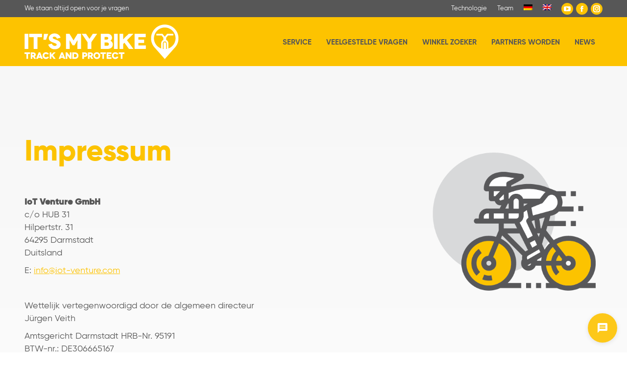

--- FILE ---
content_type: text/html; charset=UTF-8
request_url: https://itsmybike.com/nl/impressum/
body_size: 14664
content:
<!DOCTYPE html>
<!--[if !(IE 6) | !(IE 7) | !(IE 8)  ]><!-->
<html lang="nl-NL" class="no-js">
<!--<![endif]-->
<head>
	<meta charset="UTF-8" />
		<meta name="viewport" content="width=device-width, initial-scale=1, maximum-scale=1, user-scalable=0">
		<meta name="theme-color" content="#fdc300"/>	<link rel="profile" href="https://gmpg.org/xfn/11" />
	<meta name='robots' content='index, follow, max-image-preview:large, max-snippet:-1, max-video-preview:-1' />
	<style>img:is([sizes="auto" i], [sizes^="auto," i]) { contain-intrinsic-size: 3000px 1500px }</style>
	<script type="text/javascript" src="https://assistant.iot-venture.ai/chatbot/widget.js"></script>
<script>
window.mmDataLayer = window.mmDataLayer || [];
function mmData(o) { mmDataLayer.push(o); }
</script>

	<!-- This site is optimized with the Yoast SEO plugin v26.8 - https://yoast.com/product/yoast-seo-wordpress/ -->
	<title>Impressum &#8211; IT&#039;S MY BIKE</title>
	<link rel="canonical" href="https://itsmybike.com/nl/impressum/" />
	<meta property="og:locale" content="nl_NL" />
	<meta property="og:type" content="article" />
	<meta property="og:title" content="Impressum &#8211; IT&#039;S MY BIKE" />
	<meta property="og:url" content="https://itsmybike.com/nl/impressum/" />
	<meta property="og:site_name" content="IT&#039;S MY BIKE" />
	<meta property="article:publisher" content="https://www.facebook.com/itsmybike.de/" />
	<meta property="article:modified_time" content="2025-06-16T08:34:00+00:00" />
	<meta name="twitter:card" content="summary_large_image" />
	<meta name="twitter:label1" content="Geschatte leestijd" />
	<meta name="twitter:data1" content="1 minuut" />
	<script type="application/ld+json" class="yoast-schema-graph">{"@context":"https://schema.org","@graph":[{"@type":"WebPage","@id":"https://itsmybike.com/nl/impressum/","url":"https://itsmybike.com/nl/impressum/","name":"Impressum &#8211; IT&#039;S MY BIKE","isPartOf":{"@id":"https://itsmybike.com/nl/#website"},"datePublished":"2019-08-15T10:43:24+00:00","dateModified":"2025-06-16T08:34:00+00:00","breadcrumb":{"@id":"https://itsmybike.com/nl/impressum/#breadcrumb"},"inLanguage":"nl-NL","potentialAction":[{"@type":"ReadAction","target":["https://itsmybike.com/nl/impressum/"]}]},{"@type":"BreadcrumbList","@id":"https://itsmybike.com/nl/impressum/#breadcrumb","itemListElement":[{"@type":"ListItem","position":1,"name":"Startseite","item":"https://itsmybike.com/nl/"},{"@type":"ListItem","position":2,"name":"Impressum"}]},{"@type":"WebSite","@id":"https://itsmybike.com/nl/#website","url":"https://itsmybike.com/nl/","name":"IT&#039;S MY BIKE","description":"Track and Protect","publisher":{"@id":"https://itsmybike.com/nl/#organization"},"potentialAction":[{"@type":"SearchAction","target":{"@type":"EntryPoint","urlTemplate":"https://itsmybike.com/nl/?s={search_term_string}"},"query-input":{"@type":"PropertyValueSpecification","valueRequired":true,"valueName":"search_term_string"}}],"inLanguage":"nl-NL"},{"@type":"Organization","@id":"https://itsmybike.com/nl/#organization","name":"IT'S MY BIKE","url":"https://itsmybike.com/nl/","logo":{"@type":"ImageObject","inLanguage":"nl-NL","@id":"https://itsmybike.com/nl/#/schema/logo/image/","url":"https://itsmybike.com/wp-content/uploads/2019/05/IMB_logo-@1x-1.png","contentUrl":"https://itsmybike.com/wp-content/uploads/2019/05/IMB_logo-@1x-1.png","width":281,"height":140,"caption":"IT'S MY BIKE"},"image":{"@id":"https://itsmybike.com/nl/#/schema/logo/image/"},"sameAs":["https://www.facebook.com/itsmybike.de/","https://www.youtube.com/watch?v=Dfj-yYhbvSE"]}]}</script>
	<!-- / Yoast SEO plugin. -->


<link rel="alternate" type="application/rss+xml" title="IT&#039;S MY BIKE &raquo; feed" href="https://itsmybike.com/nl/feed/" />
<link rel="alternate" type="application/rss+xml" title="IT&#039;S MY BIKE &raquo; reacties feed" href="https://itsmybike.com/nl/comments/feed/" />
<script>
window._wpemojiSettings = {"baseUrl":"https:\/\/s.w.org\/images\/core\/emoji\/16.0.1\/72x72\/","ext":".png","svgUrl":"https:\/\/s.w.org\/images\/core\/emoji\/16.0.1\/svg\/","svgExt":".svg","source":{"concatemoji":"https:\/\/itsmybike.com\/wp-includes\/js\/wp-emoji-release.min.js?ver=6.8.3"}};
/*! This file is auto-generated */
!function(s,n){var o,i,e;function c(e){try{var t={supportTests:e,timestamp:(new Date).valueOf()};sessionStorage.setItem(o,JSON.stringify(t))}catch(e){}}function p(e,t,n){e.clearRect(0,0,e.canvas.width,e.canvas.height),e.fillText(t,0,0);var t=new Uint32Array(e.getImageData(0,0,e.canvas.width,e.canvas.height).data),a=(e.clearRect(0,0,e.canvas.width,e.canvas.height),e.fillText(n,0,0),new Uint32Array(e.getImageData(0,0,e.canvas.width,e.canvas.height).data));return t.every(function(e,t){return e===a[t]})}function u(e,t){e.clearRect(0,0,e.canvas.width,e.canvas.height),e.fillText(t,0,0);for(var n=e.getImageData(16,16,1,1),a=0;a<n.data.length;a++)if(0!==n.data[a])return!1;return!0}function f(e,t,n,a){switch(t){case"flag":return n(e,"\ud83c\udff3\ufe0f\u200d\u26a7\ufe0f","\ud83c\udff3\ufe0f\u200b\u26a7\ufe0f")?!1:!n(e,"\ud83c\udde8\ud83c\uddf6","\ud83c\udde8\u200b\ud83c\uddf6")&&!n(e,"\ud83c\udff4\udb40\udc67\udb40\udc62\udb40\udc65\udb40\udc6e\udb40\udc67\udb40\udc7f","\ud83c\udff4\u200b\udb40\udc67\u200b\udb40\udc62\u200b\udb40\udc65\u200b\udb40\udc6e\u200b\udb40\udc67\u200b\udb40\udc7f");case"emoji":return!a(e,"\ud83e\udedf")}return!1}function g(e,t,n,a){var r="undefined"!=typeof WorkerGlobalScope&&self instanceof WorkerGlobalScope?new OffscreenCanvas(300,150):s.createElement("canvas"),o=r.getContext("2d",{willReadFrequently:!0}),i=(o.textBaseline="top",o.font="600 32px Arial",{});return e.forEach(function(e){i[e]=t(o,e,n,a)}),i}function t(e){var t=s.createElement("script");t.src=e,t.defer=!0,s.head.appendChild(t)}"undefined"!=typeof Promise&&(o="wpEmojiSettingsSupports",i=["flag","emoji"],n.supports={everything:!0,everythingExceptFlag:!0},e=new Promise(function(e){s.addEventListener("DOMContentLoaded",e,{once:!0})}),new Promise(function(t){var n=function(){try{var e=JSON.parse(sessionStorage.getItem(o));if("object"==typeof e&&"number"==typeof e.timestamp&&(new Date).valueOf()<e.timestamp+604800&&"object"==typeof e.supportTests)return e.supportTests}catch(e){}return null}();if(!n){if("undefined"!=typeof Worker&&"undefined"!=typeof OffscreenCanvas&&"undefined"!=typeof URL&&URL.createObjectURL&&"undefined"!=typeof Blob)try{var e="postMessage("+g.toString()+"("+[JSON.stringify(i),f.toString(),p.toString(),u.toString()].join(",")+"));",a=new Blob([e],{type:"text/javascript"}),r=new Worker(URL.createObjectURL(a),{name:"wpTestEmojiSupports"});return void(r.onmessage=function(e){c(n=e.data),r.terminate(),t(n)})}catch(e){}c(n=g(i,f,p,u))}t(n)}).then(function(e){for(var t in e)n.supports[t]=e[t],n.supports.everything=n.supports.everything&&n.supports[t],"flag"!==t&&(n.supports.everythingExceptFlag=n.supports.everythingExceptFlag&&n.supports[t]);n.supports.everythingExceptFlag=n.supports.everythingExceptFlag&&!n.supports.flag,n.DOMReady=!1,n.readyCallback=function(){n.DOMReady=!0}}).then(function(){return e}).then(function(){var e;n.supports.everything||(n.readyCallback(),(e=n.source||{}).concatemoji?t(e.concatemoji):e.wpemoji&&e.twemoji&&(t(e.twemoji),t(e.wpemoji)))}))}((window,document),window._wpemojiSettings);
</script>
<style id='wp-emoji-styles-inline-css'>

	img.wp-smiley, img.emoji {
		display: inline !important;
		border: none !important;
		box-shadow: none !important;
		height: 1em !important;
		width: 1em !important;
		margin: 0 0.07em !important;
		vertical-align: -0.1em !important;
		background: none !important;
		padding: 0 !important;
	}
</style>
<style id='classic-theme-styles-inline-css'>
/*! This file is auto-generated */
.wp-block-button__link{color:#fff;background-color:#32373c;border-radius:9999px;box-shadow:none;text-decoration:none;padding:calc(.667em + 2px) calc(1.333em + 2px);font-size:1.125em}.wp-block-file__button{background:#32373c;color:#fff;text-decoration:none}
</style>
<style id='global-styles-inline-css'>
:root{--wp--preset--aspect-ratio--square: 1;--wp--preset--aspect-ratio--4-3: 4/3;--wp--preset--aspect-ratio--3-4: 3/4;--wp--preset--aspect-ratio--3-2: 3/2;--wp--preset--aspect-ratio--2-3: 2/3;--wp--preset--aspect-ratio--16-9: 16/9;--wp--preset--aspect-ratio--9-16: 9/16;--wp--preset--color--black: #000000;--wp--preset--color--cyan-bluish-gray: #abb8c3;--wp--preset--color--white: #FFF;--wp--preset--color--pale-pink: #f78da7;--wp--preset--color--vivid-red: #cf2e2e;--wp--preset--color--luminous-vivid-orange: #ff6900;--wp--preset--color--luminous-vivid-amber: #fcb900;--wp--preset--color--light-green-cyan: #7bdcb5;--wp--preset--color--vivid-green-cyan: #00d084;--wp--preset--color--pale-cyan-blue: #8ed1fc;--wp--preset--color--vivid-cyan-blue: #0693e3;--wp--preset--color--vivid-purple: #9b51e0;--wp--preset--color--accent: #fdc300;--wp--preset--color--dark-gray: #111;--wp--preset--color--light-gray: #767676;--wp--preset--gradient--vivid-cyan-blue-to-vivid-purple: linear-gradient(135deg,rgba(6,147,227,1) 0%,rgb(155,81,224) 100%);--wp--preset--gradient--light-green-cyan-to-vivid-green-cyan: linear-gradient(135deg,rgb(122,220,180) 0%,rgb(0,208,130) 100%);--wp--preset--gradient--luminous-vivid-amber-to-luminous-vivid-orange: linear-gradient(135deg,rgba(252,185,0,1) 0%,rgba(255,105,0,1) 100%);--wp--preset--gradient--luminous-vivid-orange-to-vivid-red: linear-gradient(135deg,rgba(255,105,0,1) 0%,rgb(207,46,46) 100%);--wp--preset--gradient--very-light-gray-to-cyan-bluish-gray: linear-gradient(135deg,rgb(238,238,238) 0%,rgb(169,184,195) 100%);--wp--preset--gradient--cool-to-warm-spectrum: linear-gradient(135deg,rgb(74,234,220) 0%,rgb(151,120,209) 20%,rgb(207,42,186) 40%,rgb(238,44,130) 60%,rgb(251,105,98) 80%,rgb(254,248,76) 100%);--wp--preset--gradient--blush-light-purple: linear-gradient(135deg,rgb(255,206,236) 0%,rgb(152,150,240) 100%);--wp--preset--gradient--blush-bordeaux: linear-gradient(135deg,rgb(254,205,165) 0%,rgb(254,45,45) 50%,rgb(107,0,62) 100%);--wp--preset--gradient--luminous-dusk: linear-gradient(135deg,rgb(255,203,112) 0%,rgb(199,81,192) 50%,rgb(65,88,208) 100%);--wp--preset--gradient--pale-ocean: linear-gradient(135deg,rgb(255,245,203) 0%,rgb(182,227,212) 50%,rgb(51,167,181) 100%);--wp--preset--gradient--electric-grass: linear-gradient(135deg,rgb(202,248,128) 0%,rgb(113,206,126) 100%);--wp--preset--gradient--midnight: linear-gradient(135deg,rgb(2,3,129) 0%,rgb(40,116,252) 100%);--wp--preset--font-size--small: 13px;--wp--preset--font-size--medium: 20px;--wp--preset--font-size--large: 36px;--wp--preset--font-size--x-large: 42px;--wp--preset--spacing--20: 0.44rem;--wp--preset--spacing--30: 0.67rem;--wp--preset--spacing--40: 1rem;--wp--preset--spacing--50: 1.5rem;--wp--preset--spacing--60: 2.25rem;--wp--preset--spacing--70: 3.38rem;--wp--preset--spacing--80: 5.06rem;--wp--preset--shadow--natural: 6px 6px 9px rgba(0, 0, 0, 0.2);--wp--preset--shadow--deep: 12px 12px 50px rgba(0, 0, 0, 0.4);--wp--preset--shadow--sharp: 6px 6px 0px rgba(0, 0, 0, 0.2);--wp--preset--shadow--outlined: 6px 6px 0px -3px rgba(255, 255, 255, 1), 6px 6px rgba(0, 0, 0, 1);--wp--preset--shadow--crisp: 6px 6px 0px rgba(0, 0, 0, 1);}:where(.is-layout-flex){gap: 0.5em;}:where(.is-layout-grid){gap: 0.5em;}body .is-layout-flex{display: flex;}.is-layout-flex{flex-wrap: wrap;align-items: center;}.is-layout-flex > :is(*, div){margin: 0;}body .is-layout-grid{display: grid;}.is-layout-grid > :is(*, div){margin: 0;}:where(.wp-block-columns.is-layout-flex){gap: 2em;}:where(.wp-block-columns.is-layout-grid){gap: 2em;}:where(.wp-block-post-template.is-layout-flex){gap: 1.25em;}:where(.wp-block-post-template.is-layout-grid){gap: 1.25em;}.has-black-color{color: var(--wp--preset--color--black) !important;}.has-cyan-bluish-gray-color{color: var(--wp--preset--color--cyan-bluish-gray) !important;}.has-white-color{color: var(--wp--preset--color--white) !important;}.has-pale-pink-color{color: var(--wp--preset--color--pale-pink) !important;}.has-vivid-red-color{color: var(--wp--preset--color--vivid-red) !important;}.has-luminous-vivid-orange-color{color: var(--wp--preset--color--luminous-vivid-orange) !important;}.has-luminous-vivid-amber-color{color: var(--wp--preset--color--luminous-vivid-amber) !important;}.has-light-green-cyan-color{color: var(--wp--preset--color--light-green-cyan) !important;}.has-vivid-green-cyan-color{color: var(--wp--preset--color--vivid-green-cyan) !important;}.has-pale-cyan-blue-color{color: var(--wp--preset--color--pale-cyan-blue) !important;}.has-vivid-cyan-blue-color{color: var(--wp--preset--color--vivid-cyan-blue) !important;}.has-vivid-purple-color{color: var(--wp--preset--color--vivid-purple) !important;}.has-black-background-color{background-color: var(--wp--preset--color--black) !important;}.has-cyan-bluish-gray-background-color{background-color: var(--wp--preset--color--cyan-bluish-gray) !important;}.has-white-background-color{background-color: var(--wp--preset--color--white) !important;}.has-pale-pink-background-color{background-color: var(--wp--preset--color--pale-pink) !important;}.has-vivid-red-background-color{background-color: var(--wp--preset--color--vivid-red) !important;}.has-luminous-vivid-orange-background-color{background-color: var(--wp--preset--color--luminous-vivid-orange) !important;}.has-luminous-vivid-amber-background-color{background-color: var(--wp--preset--color--luminous-vivid-amber) !important;}.has-light-green-cyan-background-color{background-color: var(--wp--preset--color--light-green-cyan) !important;}.has-vivid-green-cyan-background-color{background-color: var(--wp--preset--color--vivid-green-cyan) !important;}.has-pale-cyan-blue-background-color{background-color: var(--wp--preset--color--pale-cyan-blue) !important;}.has-vivid-cyan-blue-background-color{background-color: var(--wp--preset--color--vivid-cyan-blue) !important;}.has-vivid-purple-background-color{background-color: var(--wp--preset--color--vivid-purple) !important;}.has-black-border-color{border-color: var(--wp--preset--color--black) !important;}.has-cyan-bluish-gray-border-color{border-color: var(--wp--preset--color--cyan-bluish-gray) !important;}.has-white-border-color{border-color: var(--wp--preset--color--white) !important;}.has-pale-pink-border-color{border-color: var(--wp--preset--color--pale-pink) !important;}.has-vivid-red-border-color{border-color: var(--wp--preset--color--vivid-red) !important;}.has-luminous-vivid-orange-border-color{border-color: var(--wp--preset--color--luminous-vivid-orange) !important;}.has-luminous-vivid-amber-border-color{border-color: var(--wp--preset--color--luminous-vivid-amber) !important;}.has-light-green-cyan-border-color{border-color: var(--wp--preset--color--light-green-cyan) !important;}.has-vivid-green-cyan-border-color{border-color: var(--wp--preset--color--vivid-green-cyan) !important;}.has-pale-cyan-blue-border-color{border-color: var(--wp--preset--color--pale-cyan-blue) !important;}.has-vivid-cyan-blue-border-color{border-color: var(--wp--preset--color--vivid-cyan-blue) !important;}.has-vivid-purple-border-color{border-color: var(--wp--preset--color--vivid-purple) !important;}.has-vivid-cyan-blue-to-vivid-purple-gradient-background{background: var(--wp--preset--gradient--vivid-cyan-blue-to-vivid-purple) !important;}.has-light-green-cyan-to-vivid-green-cyan-gradient-background{background: var(--wp--preset--gradient--light-green-cyan-to-vivid-green-cyan) !important;}.has-luminous-vivid-amber-to-luminous-vivid-orange-gradient-background{background: var(--wp--preset--gradient--luminous-vivid-amber-to-luminous-vivid-orange) !important;}.has-luminous-vivid-orange-to-vivid-red-gradient-background{background: var(--wp--preset--gradient--luminous-vivid-orange-to-vivid-red) !important;}.has-very-light-gray-to-cyan-bluish-gray-gradient-background{background: var(--wp--preset--gradient--very-light-gray-to-cyan-bluish-gray) !important;}.has-cool-to-warm-spectrum-gradient-background{background: var(--wp--preset--gradient--cool-to-warm-spectrum) !important;}.has-blush-light-purple-gradient-background{background: var(--wp--preset--gradient--blush-light-purple) !important;}.has-blush-bordeaux-gradient-background{background: var(--wp--preset--gradient--blush-bordeaux) !important;}.has-luminous-dusk-gradient-background{background: var(--wp--preset--gradient--luminous-dusk) !important;}.has-pale-ocean-gradient-background{background: var(--wp--preset--gradient--pale-ocean) !important;}.has-electric-grass-gradient-background{background: var(--wp--preset--gradient--electric-grass) !important;}.has-midnight-gradient-background{background: var(--wp--preset--gradient--midnight) !important;}.has-small-font-size{font-size: var(--wp--preset--font-size--small) !important;}.has-medium-font-size{font-size: var(--wp--preset--font-size--medium) !important;}.has-large-font-size{font-size: var(--wp--preset--font-size--large) !important;}.has-x-large-font-size{font-size: var(--wp--preset--font-size--x-large) !important;}
:where(.wp-block-post-template.is-layout-flex){gap: 1.25em;}:where(.wp-block-post-template.is-layout-grid){gap: 1.25em;}
:where(.wp-block-columns.is-layout-flex){gap: 2em;}:where(.wp-block-columns.is-layout-grid){gap: 2em;}
:root :where(.wp-block-pullquote){font-size: 1.5em;line-height: 1.6;}
</style>
<link rel='stylesheet' id='wpml-menu-item-0-css' href='https://itsmybike.com/wp-content/plugins/sitepress-multilingual-cms/templates/language-switchers/menu-item/style.min.css?ver=1' media='all' />
<link rel='stylesheet' id='the7-font-css' href='https://itsmybike.com/wp-content/themes/dt-the7/fonts/icomoon-the7-font/icomoon-the7-font.min.css?ver=11.16.0.1' media='all' />
<link rel='stylesheet' id='the7-awesome-fonts-css' href='https://itsmybike.com/wp-content/themes/dt-the7/fonts/FontAwesome/css/all.min.css?ver=11.16.0.1' media='all' />
<link rel='stylesheet' id='borlabs-cookie-custom-css' href='https://itsmybike.com/wp-content/cache/borlabs-cookie/1/borlabs-cookie-1-nl.css?ver=3.3.23-24' media='all' />
<link rel='stylesheet' id='js_composer_front-css' href='//itsmybike.com/wp-content/uploads/js_composer/js_composer_front_custom.css?ver=8.7.2' media='all' />
<link rel='stylesheet' id='dt-main-css' href='https://itsmybike.com/wp-content/themes/dt-the7/css/main.min.css?ver=11.16.0.1' media='all' />
<link rel='stylesheet' id='the7-custom-scrollbar-css' href='https://itsmybike.com/wp-content/themes/dt-the7/lib/custom-scrollbar/custom-scrollbar.min.css?ver=11.16.0.1' media='all' />
<link rel='stylesheet' id='the7-wpbakery-css' href='https://itsmybike.com/wp-content/themes/dt-the7/css/wpbakery.min.css?ver=11.16.0.1' media='all' />
<link rel='stylesheet' id='the7-css-vars-css' href='https://itsmybike.com/wp-content/uploads/the7-css/css-vars.css?ver=4ecd5af5a1bc' media='all' />
<link rel='stylesheet' id='dt-custom-css' href='https://itsmybike.com/wp-content/uploads/the7-css/custom.css?ver=4ecd5af5a1bc' media='all' />
<link rel='stylesheet' id='dt-media-css' href='https://itsmybike.com/wp-content/uploads/the7-css/media.css?ver=4ecd5af5a1bc' media='all' />
<link rel='stylesheet' id='the7-elements-css' href='https://itsmybike.com/wp-content/uploads/the7-css/post-type-dynamic.css?ver=4ecd5af5a1bc' media='all' />
<link rel='stylesheet' id='style-css' href='https://itsmybike.com/wp-content/themes/imb/style.css?ver=11.16.0.1' media='all' />
<link rel='stylesheet' id='ultimate-vc-addons-style-css' href='https://itsmybike.com/wp-content/plugins/Ultimate_VC_Addons/assets/min-css/style.min.css?ver=3.21.2' media='all' />
<link rel='stylesheet' id='ultimate-vc-addons-headings-style-css' href='https://itsmybike.com/wp-content/plugins/Ultimate_VC_Addons/assets/min-css/headings.min.css?ver=3.21.2' media='all' />
<link rel='stylesheet' id='ultimate-vc-addons-animate-css' href='https://itsmybike.com/wp-content/plugins/Ultimate_VC_Addons/assets/min-css/animate.min.css?ver=3.21.2' media='all' />
<link rel='stylesheet' id='ultimate-vc-addons-tooltip-css' href='https://itsmybike.com/wp-content/plugins/Ultimate_VC_Addons/assets/min-css/tooltip.min.css?ver=3.21.2' media='all' />
<script src="https://itsmybike.com/wp-includes/js/jquery/jquery.min.js?ver=3.7.1" id="jquery-core-js"></script>
<script src="https://itsmybike.com/wp-includes/js/jquery/jquery-migrate.min.js?ver=3.4.1" id="jquery-migrate-js"></script>
<script id="wpml-cookie-js-extra">
var wpml_cookies = {"wp-wpml_current_language":{"value":"nl","expires":1,"path":"\/"}};
var wpml_cookies = {"wp-wpml_current_language":{"value":"nl","expires":1,"path":"\/"}};
</script>
<script src="https://itsmybike.com/wp-content/plugins/sitepress-multilingual-cms/res/js/cookies/language-cookie.js?ver=486900" id="wpml-cookie-js" defer data-wp-strategy="defer"></script>
<script data-no-optimize="1" data-no-minify="1" data-cfasync="false" src="https://itsmybike.com/wp-content/cache/borlabs-cookie/1/borlabs-cookie-config-nl.json.js?ver=3.3.23-28" id="borlabs-cookie-config-js"></script>
<script data-no-optimize="1" data-no-minify="1" data-cfasync="false" src="https://itsmybike.com/wp-content/plugins/borlabs-cookie/assets/javascript/borlabs-cookie-prioritize.min.js?ver=3.3.23" id="borlabs-cookie-prioritize-js"></script>
<script id="dt-above-fold-js-extra">
var dtLocal = {"themeUrl":"https:\/\/itsmybike.com\/wp-content\/themes\/dt-the7","passText":"To view this protected post, enter the password below:","moreButtonText":{"loading":"Laden\u2026","loadMore":"Laadt meer"},"postID":"1164","ajaxurl":"https:\/\/itsmybike.com\/wp-admin\/admin-ajax.php","REST":{"baseUrl":"https:\/\/itsmybike.com\/nl\/wp-json\/the7\/v1","endpoints":{"sendMail":"\/send-mail"}},"contactMessages":{"required":"Mindestens ein Feld wurde nicht korrekt ausgef\u00fcllt. Bitte versuche es noch einmal.","terms":"Please accept the privacy policy.","fillTheCaptchaError":"Please, fill the captcha."},"captchaSiteKey":"","ajaxNonce":"4ae0d41512","pageData":{"type":"page","template":"page","layout":null},"themeSettings":{"smoothScroll":"off","lazyLoading":false,"desktopHeader":{"height":100},"ToggleCaptionEnabled":"disabled","ToggleCaption":"Navigation","floatingHeader":{"showAfter":160,"showMenu":true,"height":80,"logo":{"showLogo":true,"html":"<img class=\" preload-me\" src=\"https:\/\/itsmybike.com\/wp-content\/uploads\/2019\/05\/IMB-logo-50@1x.png\" srcset=\"https:\/\/itsmybike.com\/wp-content\/uploads\/2019\/05\/IMB-logo-50@1x.png 225w, https:\/\/itsmybike.com\/wp-content\/uploads\/2019\/05\/IMB-logo-50@2x.png 449w\" width=\"225\" height=\"51\"   sizes=\"225px\" alt=\"IT&#039;S MY BIKE\" \/>","url":"https:\/\/itsmybike.com\/nl\/"}},"topLine":{"floatingTopLine":{"logo":{"showLogo":false,"html":""}}},"mobileHeader":{"firstSwitchPoint":1100,"secondSwitchPoint":778,"firstSwitchPointHeight":80,"secondSwitchPointHeight":80,"mobileToggleCaptionEnabled":"disabled","mobileToggleCaption":"Menu"},"stickyMobileHeaderFirstSwitch":{"logo":{"html":"<img class=\" preload-me\" src=\"https:\/\/itsmybike.com\/wp-content\/uploads\/2019\/05\/IMB-logo-50@1x.png\" srcset=\"https:\/\/itsmybike.com\/wp-content\/uploads\/2019\/05\/IMB-logo-50@1x.png 225w, https:\/\/itsmybike.com\/wp-content\/uploads\/2019\/05\/IMB-logo-50@2x.png 449w\" width=\"225\" height=\"51\"   sizes=\"225px\" alt=\"IT&#039;S MY BIKE\" \/>"}},"stickyMobileHeaderSecondSwitch":{"logo":{"html":"<img class=\" preload-me\" src=\"https:\/\/itsmybike.com\/wp-content\/uploads\/2019\/05\/IMB-logo-50@1x.png\" srcset=\"https:\/\/itsmybike.com\/wp-content\/uploads\/2019\/05\/IMB-logo-50@1x.png 225w, https:\/\/itsmybike.com\/wp-content\/uploads\/2019\/05\/IMB-logo-50@2x.png 449w\" width=\"225\" height=\"51\"   sizes=\"225px\" alt=\"IT&#039;S MY BIKE\" \/>"}},"sidebar":{"switchPoint":990},"boxedWidth":"1340px"},"VCMobileScreenWidth":"768"};
var dtShare = {"shareButtonText":{"facebook":"Share on Facebook","twitter":"Share on X","pinterest":"Pin it","linkedin":"Share on Linkedin","whatsapp":"Share on Whatsapp"},"overlayOpacity":"85"};
</script>
<script src="https://itsmybike.com/wp-content/themes/dt-the7/js/above-the-fold.min.js?ver=11.16.0.1" id="dt-above-fold-js"></script>
<script src="https://itsmybike.com/wp-content/plugins/Ultimate_VC_Addons/assets/min-js/ultimate-params.min.js?ver=3.21.2" id="ultimate-vc-addons-params-js"></script>
<script src="https://itsmybike.com/wp-content/plugins/Ultimate_VC_Addons/assets/min-js/jquery-appear.min.js?ver=3.21.2" id="ultimate-vc-addons-appear-js"></script>
<script src="https://itsmybike.com/wp-content/plugins/Ultimate_VC_Addons/assets/min-js/custom.min.js?ver=3.21.2" id="ultimate-vc-addons-custom-js"></script>
<script src="https://itsmybike.com/wp-content/plugins/Ultimate_VC_Addons/assets/min-js/headings.min.js?ver=3.21.2" id="ultimate-vc-addons-headings-script-js"></script>
<script></script><link rel="https://api.w.org/" href="https://itsmybike.com/nl/wp-json/" /><link rel="alternate" title="JSON" type="application/json" href="https://itsmybike.com/nl/wp-json/wp/v2/pages/1164" /><link rel="EditURI" type="application/rsd+xml" title="RSD" href="https://itsmybike.com/xmlrpc.php?rsd" />
<meta name="generator" content="WordPress 6.8.3" />
<link rel='shortlink' href='https://itsmybike.com/nl/?p=1164' />
<link rel="alternate" title="oEmbed (JSON)" type="application/json+oembed" href="https://itsmybike.com/nl/wp-json/oembed/1.0/embed?url=https%3A%2F%2Fitsmybike.com%2Fnl%2Fimpressum%2F" />
<link rel="alternate" title="oEmbed (XML)" type="text/xml+oembed" href="https://itsmybike.com/nl/wp-json/oembed/1.0/embed?url=https%3A%2F%2Fitsmybike.com%2Fnl%2Fimpressum%2F&#038;format=xml" />
<meta name="generator" content="WPML ver:4.8.6 stt:37,1,3;" />
<script type='text/javascript'>
				jQuery(document).ready(function($) {
				var ult_smooth_speed = 480;
				var ult_smooth_step = 80;
				$('html').attr('data-ult_smooth_speed',ult_smooth_speed).attr('data-ult_smooth_step',ult_smooth_step);
				});
			</script><script data-borlabs-cookie-script-blocker-ignore>
if ('0' === '1' && ('0' === '1' || '1' === '1')) {
    window['gtag_enable_tcf_support'] = true;
}
window.dataLayer = window.dataLayer || [];
if (typeof gtag !== 'function') {
    function gtag() {
        dataLayer.push(arguments);
    }
}
gtag('set', 'developer_id.dYjRjMm', true);
if ('0' === '1' || '1' === '1') {
    if (window.BorlabsCookieGoogleConsentModeDefaultSet !== true) {
        let getCookieValue = function (name) {
            return document.cookie.match('(^|;)\\s*' + name + '\\s*=\\s*([^;]+)')?.pop() || '';
        };
        let cookieValue = getCookieValue('borlabs-cookie-gcs');
        let consentsFromCookie = {};
        if (cookieValue !== '') {
            consentsFromCookie = JSON.parse(decodeURIComponent(cookieValue));
        }
        let defaultValues = {
            'ad_storage': 'denied',
            'ad_user_data': 'denied',
            'ad_personalization': 'denied',
            'analytics_storage': 'denied',
            'functionality_storage': 'denied',
            'personalization_storage': 'denied',
            'security_storage': 'denied',
            'wait_for_update': 500,
        };
        gtag('consent', 'default', { ...defaultValues, ...consentsFromCookie });
    }
    window.BorlabsCookieGoogleConsentModeDefaultSet = true;
    let borlabsCookieConsentChangeHandler = function () {
        window.dataLayer = window.dataLayer || [];
        if (typeof gtag !== 'function') { function gtag(){dataLayer.push(arguments);} }

        let getCookieValue = function (name) {
            return document.cookie.match('(^|;)\\s*' + name + '\\s*=\\s*([^;]+)')?.pop() || '';
        };
        let cookieValue = getCookieValue('borlabs-cookie-gcs');
        let consentsFromCookie = {};
        if (cookieValue !== '') {
            consentsFromCookie = JSON.parse(decodeURIComponent(cookieValue));
        }

        consentsFromCookie.analytics_storage = BorlabsCookie.Consents.hasConsent('google-analytics') ? 'granted' : 'denied';

        BorlabsCookie.CookieLibrary.setCookie(
            'borlabs-cookie-gcs',
            JSON.stringify(consentsFromCookie),
            BorlabsCookie.Settings.automaticCookieDomainAndPath.value ? '' : BorlabsCookie.Settings.cookieDomain.value,
            BorlabsCookie.Settings.cookiePath.value,
            BorlabsCookie.Cookie.getPluginCookie().expires,
            BorlabsCookie.Settings.cookieSecure.value,
            BorlabsCookie.Settings.cookieSameSite.value
        );
    }
    document.addEventListener('borlabs-cookie-consent-saved', borlabsCookieConsentChangeHandler);
    document.addEventListener('borlabs-cookie-handle-unblock', borlabsCookieConsentChangeHandler);
}
if ('0' === '1') {
    gtag("js", new Date());
    gtag("config", "UA-140686411-1", {"anonymize_ip": true});

    (function (w, d, s, i) {
        var f = d.getElementsByTagName(s)[0],
            j = d.createElement(s);
        j.async = true;
        j.src =
            "https://www.googletagmanager.com/gtag/js?id=" + i;
        f.parentNode.insertBefore(j, f);
    })(window, document, "script", "UA-140686411-1");
}
</script><meta name="generator" content="Powered by WPBakery Page Builder - drag and drop page builder for WordPress."/>
<link rel="icon" href="https://itsmybike.com/wp-content/uploads/2020/04/favicon.jpg" type="image/jpeg" sizes="16x16"/><link rel="icon" href="https://itsmybike.com/wp-content/uploads/2020/04/favicon@2x.jpg" type="image/jpeg" sizes="32x32"/><link rel="apple-touch-icon" href="https://itsmybike.com/wp-content/uploads/2020/06/imb-icon-60-iphone.png"><link rel="apple-touch-icon" sizes="76x76" href="https://itsmybike.com/wp-content/uploads/2020/06/imb-icon-76-iphone.png"><link rel="apple-touch-icon" sizes="120x120" href="https://itsmybike.com/wp-content/uploads/2020/06/imb-icon-60-iphone@2x.png"><link rel="apple-touch-icon" sizes="152x152" href="https://itsmybike.com/wp-content/uploads/2020/06/imb-icon-76-iphone@2x.png"><style type="text/css" data-type="vc_shortcodes-custom-css">.vc_custom_1558364652162{padding-top: 140px !important;padding-bottom: 140px !important;}.vc_custom_1558520864014{border-bottom-width: 30px !important;}.vc_custom_1558345005650{padding-bottom: 30px !important;background-position: 0 0 !important;background-repeat: no-repeat !important;}.vc_custom_1750062809001{margin-bottom: 50px !important;}</style><noscript><style> .wpb_animate_when_almost_visible { opacity: 1; }</style></noscript><style id='the7-custom-inline-css' type='text/css'>
/* Formatierung Schriften in Unterscheiten */

.custom-head h1,
.custom-head h2,
.custom-head h3,
.custom-head h4 {
    font-family: "Gilroy-Regular", Helvetica, Arial, Verdana, sans-serif!important; 
    color: #575757!important; 
}

.custom-head span {
    font-family: Gilroy-ExtraBold, Helvetica, Arial, Verdana, sans-serif!important; 
    color: #fdc300!important; 
}
.custom-head.light span {
    color: #fff!important; 
}

strong {
    font-family: Gilroy-ExtraBold, Helvetica, Arial, Verdana, sans-serif!important; 
}





/*Icons above menu items*/

.dt-btn i,
.hidden,
.fancy-date {
    display: none;
}
.scroll-top {
	bottom: 100px!important;
	right: 30px!important;
}

.main-nav > li > a .text-wrap,
.header-bar .main-nav > li > a,
.menu-box .main-nav > li > a {
-webkit-flex-flow: column wrap;
-moz-flex-flow: column wrap;
-ms-flex-flow: column wrap;
flex-flow: column wrap;
}

.content .uvc-sub-heading {
	line-height: 110%;	
}

.main-nav > .menu-item > a .fa {
padding-right: 0;
padding-bottom: 4px;
}


.ult-vc-seperator.bottom_seperator {
	bottom: -2px;
	
}
.dt-btn:not(.btn-light):not(.light-bg-btn):not(.outline-btn):not(.outline-bg-btn):not(.btn-custom-style) {
	border: 1px solid #757575;
}

.service-kosten {
	color: #fdc300;
	text-transform: uppercase;
}


#fachhaendler a:link,
#fachhaendler a:active,
#fachhaendler a:visited {
	text-decoration: underline;
	color: #fff;
}

.mini-nav .mini-sub-nav {
	width: auto !important;
}


@import url("//hello.myfonts.net/count/396436");


@font-face {
	font-family: 'Gilroy-Light';
	src: url('/wp-content/uploads/fonts/webfonts/396436_1_0.eot');
	src: url('/wp-content/uploads/fonts/webfonts/396436_1_0.eot?#iefix') format('embedded-opentype'),
	url('/wp-content/uploads/fonts/webfonts/396436_1_0.woff2') format('woff2'),
	url('/wp-content/uploads/fonts/webfonts/396436_1_0.woff') format('woff'),
	url('/wp-content/uploads/fonts/webfonts/396436_1_0.ttf') format('truetype');
}
 
  
@font-face {
	font-family: 'Gilroy-Regular';
	src: url('/wp-content/uploads/fonts/webfonts/396436_0_0.eot');
	src: url('/wp-content/uploads/fonts/webfonts/396436_0_0.eot?#iefix') format('embedded-opentype'),
	url('/wp-content/uploads/fonts/webfonts/396436_0_0.woff2') format('woff2'),
	url('/wp-content/uploads/fonts/webfonts/396436_0_0.woff') format('woff'),
	url('/wp-content/uploads/fonts/webfonts/396436_0_0.ttf') format('truetype');
}
  
@font-face {
	font-family: 'Gilroy-Bold';
	src: url('/wp-content/uploads/fonts/webfonts/396436_3_0.eot');
	src: url('/wp-content/uploads/fonts/webfonts/396436_3_0.eot?#iefix') format('embedded-opentype'),
	url('/wp-content/uploads/fonts/webfonts/396436_3_0.woff2') format('woff2'),
	url('/wp-content/uploads/fonts/webfonts/396436_3_0.woff') format('woff'),
	url('/wp-content/uploads/fonts/webfonts/396436_3_0.ttf') format('truetype');
}

@font-face {
	font-family: 'Gilroy-ExtraBold';
	src: url('/wp-content/uploads/fonts/webfonts/396436_2_0.eot');
	src: url('/wp-content/uploads/fonts/webfonts/396436_2_0.eot?#iefix') format('embedded-opentype'),
	url('/wp-content/uploads/fonts/webfonts/396436_2_0.woff2') format('woff2'),
	url('/wp-content/uploads/fonts/webfonts/396436_2_0.woff') format('woff'),
	url('/wp-content/uploads/fonts/webfonts/396436_2_0.ttf') format('truetype');
}

@media only screen and (max-width: 600px)  {
		.bildcontainer {
			padding: 200px 0px!important;
		}
	}

#data h3 {
    margin-top: 50px;
}
#faq h4 {
    color: #575757;
    padding-top: 20px;   
}

#faq .vc_toggle_active {
    border-bottom: 1px solid #fdc300;   
    padding-bottom: 20px;
    margin-bottom: 20px;
}
#faq .vc_toggle_active h4 {
    color: #fdc300;   

}

div.wpforms-container-full .wpforms-form button.imb-form-button {
color:rgb(117, 117, 117);
background-color: #ffffff;
border: 2px solid rgb(117, 117, 117);
border-radius: 30px;
cursor: auto;
display: inline-block;
font-family: Gilroy-Bold, Helvetica, Arial, Verdana, sans-serif;
font-size: 18px;
font-style: normal;
font-weight: normal;
margin: 0px;
padding: 16px 24px;
position: relative;
text-align: center;
text-decoration: none;
text-transform: uppercase;
}

/*EDIT 04-2022 Search */

div.wpforms-container-full .wpforms-form .imb-form {
	position: relative;
}

div.wpforms-container-full .wpforms-form button.imb-form-button:hover {
color: #fff;
background-color: rgb(117, 117, 117);
border: 2px solid rgb(117, 117, 117);
}

#wpforms-form-5927 .wpforms-submit-container {
position:absolute;
top: 0px;
right: 20px;
}


.imb-input input{
 border-radius: 25px !important;
 padding: 12px 15px 10px 15px !important;
	height: 44px!important;
}


div.wpforms-container-full .wpforms-form button.imb-form-button-2 {
color:#fff;
background-color: rgb(117, 117, 117);
border: 1px solid rgb(117, 117, 117);
border-radius: 30px;
cursor: auto;
display: flex;
font-family: "Gilroy-Bold", Helvetica, Arial, Verdana, sans-serif;
font-size: 16px;
font-style: normal;
font-weight: normal;
margin: 0px;
padding: 12px 20px 10px 20px;
position: relative;
text-align: center;
text-decoration: none;
text-transform: uppercase;
vertical-align: baseline;
}

div.wpforms-container-full .wpforms-form button.imb-form-button-2:hover {
color: #fff;
 background-color: rgb(117, 117, 117);
 border: 1px solid rgb(117, 117, 117);
}



/*EDIT 12-2019*/

#sidebar {
	padding-top: 60px;
}

#sidebar .widget-title {
	font-size: 28px;
	line-height: 32px
} 

.entry-meta a {
    background-color: rgba(87,87,87,0.70);
    border-radius: 20px;
    padding: 3px 10px !important;
}
.footer .widget,
.blogpost-imb h3 {
    color: #575757;
}



.teaser-imb {
    font-size: 1.2rem;
    line-height: 1.4rem;
		padding-bottom: 20px;
}

.news-head .uvc-main-heading.ult-responsive h2 {
		padding-bottom: 30px;	
}


#imb .vc_tta-color-grey.vc_tta-style-classic .vc_tta-tab.vc_active>a.data-vc-tabs {
border-color: #fdc300!importanat;
background-color: #fdc300!importanat;
color: #fff!importanat;
}

.gilroy-bold {
	font-family: Gilroy-Bold, Helvetica, Arial, Verdana, sans-serif;
	font-style: normal;
	font-weight: 800;
}

/*headline SEO Anpasungen*/

.iot-head span,
.iot-head h4 {
    font-family: "Gilroy-ExtraBold", Helvetica, Arial, Verdana, sans-serif;
    font-weight: 700;
    font-size: 60px;
    color: #fdc300;
    line-height: 110%;
}

.iot-head h2,
.iot-head h3 {
    font-family: "Gilroy-ExtraBold", Helvetica, Arial, Verdana, sans-serif;
    font-weight: 300;
    color: #575757;
    font-size: 40px;
    line-height: 110%;
}




@media only screen and (max-width: 1200px) {

  .iot-head span {
    font-size: 50px;
    }

.iot-head h2,
.iot-head h3,
.iot-head h4	{
    font-size: 35px;
    }
}


@media only screen and (max-width: 1024px) {

.iot-head span {
    font-size: 40px;
    }

.iot-head h2,
.iot-head h3,
.iot-head h4 {
    font-size: 30px;
    }
}

@media only screen and (max-width: 768px) {

.iot-head span {
    font-size: 30px;
    }

.iot-head h2,
.iot-head h3,
.iot-head h4 {
    font-size: 25px;
    }
}


#imb .vc_tta-color-grey.vc_tta-style-classic .vc_tta-panel.vc_active .vc_tta-panel-heading,
#imb .vc_tta-color-grey.vc_tta-style-classic .vc_tta-tab.vc_active>a {
    background-color: #fdc300;
    color: #fff;
}
#imb .vc_tta-color-grey.vc_tta-style-classic .vc_tta-panel.vc_active .vc_tta-panel-title>a { 	   color: #fff;
}


#nav_menu-2 {
	border-top: 1px solid #ccc;
	margin-top: 10px;
}
#nav_menu-2 ul.menu{
	padding: 0px!important;
}

.press-contact-but a {
	text-decoration: none;
	border-radius: 20px;
	font-weight: 500;
	color:#fff !important;
	background-color:#fdc300;
	padding: 4px 15px 1px 15px;
	
}

.press-contact-but a:hover {
	text-decoration: none;
	background-color: #757575;
}




/*EDIT 12-2020*/


.imb-head-text,
.imb-modal-link {
    font-family: Gilroy-ExtraBold !important;
}

.uvc-heading.ultimate-heading-20965fd74cc6e2466 .uvc-sub-heading {
    font-size: 65px!important;
}



.imb-modal-link {
    color: rgb(117, 117, 117);
    background-color: #fff;
    border: 2px solid rgb(117, 117, 117);
    padding: 15px 30px;
    border-radius: 50px;
    text-transform: uppercase;
    font-size: 24px;
    letter-spacing: .2;
}

.imb-modal-link:hover {
    color: #fff!important;
    background-color: rgb(117, 117, 117);
}



.imb-image-box {
 margin-top:-600px;   
}
.imb-headline-box  {
    margin-left: -5vw;
}






@media only screen and (max-width: 1200px) {

.imb-image-box {
 margin-top: -450px;   
}

.imb-headline-box  {
    margin-left: -4vw;
}



	
}


@media only screen and (max-width: 1024px) {

    .imb-image-box {
    margin-top: -450px;   
    }
 
    .imb-headline-box  {
    margin-left: 0vw;
    }
    
    .imb-modal-link {
    font-size: 20px;
    }


	
}

@media only screen and (max-width: 768px) {

    .imb-image-box {
    margin-top: -250px;   
    }
    
    .imb-headline-box  {
    margin-left: 0vw;
    }

.imb-modal-link {
    color: rgb(117, 117, 117);
    background-color: #fff;
    border: 1px solid rgb(117, 117, 117);
    padding: 10px 20px;
    border-radius: 20px;
    font-size: 17px;
}

}
</style>
</head>
<body id="the7-body" class="wp-singular page-template-default page page-id-1164 wp-embed-responsive wp-theme-dt-the7 wp-child-theme-imb the7-core-ver-2.7.12 title-off dt-responsive-on right-mobile-menu-close-icon ouside-menu-close-icon mobile-hamburger-close-bg-enable mobile-hamburger-close-bg-hover-enable  fade-medium-mobile-menu-close-icon fade-medium-menu-close-icon srcset-enabled btn-flat custom-btn-color custom-btn-hover-color phantom-sticky phantom-disable-decoration phantom-custom-logo-on sticky-mobile-header top-header first-switch-logo-left first-switch-menu-right second-switch-logo-left second-switch-menu-right right-mobile-menu popup-message-style the7-ver-11.16.0.1 wpb-js-composer js-comp-ver-8.7.2 vc_responsive">
<!-- The7 11.16.0.1 -->

<div id="page" >
	<a class="skip-link screen-reader-text" href="#content">Skip to content</a>

<div class="masthead inline-header right widgets full-height shadow-mobile-header-decoration small-mobile-menu-icon dt-parent-menu-clickable show-sub-menu-on-hover show-device-logo show-mobile-logo"  role="banner">

	<div class="top-bar top-bar-line-hide">
	<div class="top-bar-bg" ></div>
	<div class="left-widgets mini-widgets"><a href="/faq/" class="mini-contacts address show-on-desktop in-menu-first-switch in-menu-second-switch">We staan altijd open voor je vragen</a></div><div class="right-widgets mini-widgets"><div class="mini-nav show-on-desktop in-menu-first-switch in-menu-second-switch list-type-menu list-type-menu-first-switch list-type-menu-second-switch"><ul id="top-menu"><li class="menu-item menu-item-type-post_type menu-item-object-page menu-item-4914 first depth-0"><a href='https://itsmybike.com/nl/technologie/' data-level='1'><span class="menu-item-text"><span class="menu-text">Technologie</span></span></a></li> <li class="menu-item menu-item-type-post_type menu-item-object-page menu-item-7812 depth-0"><a href='https://itsmybike.com/nl/team/' data-level='1'><span class="menu-item-text"><span class="menu-text">Team</span></span></a></li> <li class="menu-item wpml-ls-slot-43 wpml-ls-item wpml-ls-item-de wpml-ls-menu-item wpml-ls-first-item menu-item-type-wpml_ls_menu_item menu-item-object-wpml_ls_menu_item menu-item-wpml-ls-43-de depth-0"><a href='https://itsmybike.com/impressum/' title='Overschakelen naar Duits' data-level='1' aria-label='Overschakelen naar Duits' role='menuitem'><span class="menu-item-text"><span class="menu-text"><img
            class="wpml-ls-flag"
            src="https://itsmybike.com/wp-content/plugins/sitepress-multilingual-cms/res/flags/de.png"
            alt="Duits"
            width=18
            height=12
    /></span></span></a></li> <li class="menu-item wpml-ls-slot-43 wpml-ls-item wpml-ls-item-en wpml-ls-menu-item wpml-ls-last-item menu-item-type-wpml_ls_menu_item menu-item-object-wpml_ls_menu_item menu-item-wpml-ls-43-en last depth-0"><a href='https://itsmybike.com/en/legal-information/' title='Overschakelen naar Engels' data-level='1' aria-label='Overschakelen naar Engels' role='menuitem'><span class="menu-item-text"><span class="menu-text"><img
            class="wpml-ls-flag"
            src="https://itsmybike.com/wp-content/plugins/sitepress-multilingual-cms/res/flags/en.png"
            alt="Engels"
            width=18
            height=12
    /></span></span></a></li> </ul><div class="menu-select"><span class="customSelect1"><span class="customSelectInner"><i class=" the7-mw-icon-dropdown-menu-bold"></i>Top-Bar Niederländisch</span></span></div></div><div class="soc-ico show-on-desktop in-menu-first-switch in-menu-second-switch custom-bg disabled-border border-off hover-custom-bg hover-disabled-border  hover-border-off"><a title="YouTube page opens in new window" href="https://www.youtube.com/channel/UC_2FGBvV51Tfuz9Ufci9K8g" target="_blank" class="you-tube"><span class="soc-font-icon"></span><span class="screen-reader-text">YouTube page opens in new window</span></a><a title="Facebook page opens in new window" href="https://www.facebook.com/itsmybike.de/" target="_blank" class="facebook"><span class="soc-font-icon"></span><span class="screen-reader-text">Facebook page opens in new window</span></a><a title="Instagram page opens in new window" href="https://www.instagram.com/itsmybike.app" target="_blank" class="instagram"><span class="soc-font-icon"></span><span class="screen-reader-text">Instagram page opens in new window</span></a></div></div></div>

	<header class="header-bar">

		<div class="branding">
	<div id="site-title" class="assistive-text">IT&#039;S MY BIKE</div>
	<div id="site-description" class="assistive-text">Track and Protect</div>
	<a class="" href="https://itsmybike.com/nl/"><img class=" preload-me" src="https://itsmybike.com/wp-content/uploads/2019/05/IMB-small-weiss-1@1x.png" srcset="https://itsmybike.com/wp-content/uploads/2019/05/IMB-small-weiss-1@1x.png 315w, https://itsmybike.com/wp-content/uploads/2019/05/IMB-small-weiss-@2x.png 629w" width="315" height="71"   sizes="315px" alt="IT&#039;S MY BIKE" /><img class="mobile-logo preload-me" src="https://itsmybike.com/wp-content/uploads/2019/05/IMB-logo-50@1x.png" srcset="https://itsmybike.com/wp-content/uploads/2019/05/IMB-logo-50@1x.png 225w, https://itsmybike.com/wp-content/uploads/2019/05/IMB-logo-50@2x.png 449w" width="225" height="51"   sizes="225px" alt="IT&#039;S MY BIKE" /></a></div>

		<ul id="primary-menu" class="main-nav bg-outline-decoration hover-bg-decoration active-bg-decoration"><li class="menu-item menu-item-type-post_type menu-item-object-page menu-item-1192 first depth-0"><a href='https://itsmybike.com/nl/service/' data-level='1'><span class="menu-item-text"><span class="menu-text">Service</span></span></a></li> <li class="menu-item menu-item-type-post_type menu-item-object-page menu-item-4940 depth-0"><a href='https://itsmybike.com/nl/veelgestelde-vragen/' data-level='1'><span class="menu-item-text"><span class="menu-text">Veelgestelde vragen</span></span></a></li> <li class="menu-item menu-item-type-post_type menu-item-object-page menu-item-3322 depth-0"><a href='https://itsmybike.com/nl/winkel-zoeker/' data-level='1'><span class="menu-item-text"><span class="menu-text">Winkel zoeker</span></span></a></li> <li class="menu-item menu-item-type-custom menu-item-object-custom menu-item-has-children menu-item-5285 has-children depth-0"><a href='#' data-level='1'><span class="menu-item-text"><span class="menu-text">Partners worden</span></span></a><ul class="sub-nav level-arrows-on"><li class="menu-item menu-item-type-post_type menu-item-object-page menu-item-7793 first depth-1"><a href='https://itsmybike.com/nl/voor-dealers/' data-level='2'><span class="menu-item-text"><span class="menu-text">Voor dealers</span></span></a></li> <li class="menu-item menu-item-type-post_type menu-item-object-page menu-item-7799 depth-1"><a href='https://itsmybike.com/nl/voor-fabrikanten/' data-level='2'><span class="menu-item-text"><span class="menu-text">Voor fabrikanten</span></span></a></li> </ul></li> <li class="menu-item menu-item-type-post_type menu-item-object-page menu-item-1564 last depth-0"><a href='https://itsmybike.com/nl/news/' data-level='1'><span class="menu-item-text"><span class="menu-text">News</span></span></a></li> </ul>
		
	</header>

</div>
<div role="navigation" aria-label="Main Menu" class="dt-mobile-header mobile-menu-show-divider">
	<div class="dt-close-mobile-menu-icon" aria-label="Close" role="button"><div class="close-line-wrap"><span class="close-line"></span><span class="close-line"></span><span class="close-line"></span></div></div>	<ul id="mobile-menu" class="mobile-main-nav">
		<li class="menu-item menu-item-type-post_type menu-item-object-page menu-item-1192 first depth-0"><a href='https://itsmybike.com/nl/service/' data-level='1'><span class="menu-item-text"><span class="menu-text">Service</span></span></a></li> <li class="menu-item menu-item-type-post_type menu-item-object-page menu-item-4940 depth-0"><a href='https://itsmybike.com/nl/veelgestelde-vragen/' data-level='1'><span class="menu-item-text"><span class="menu-text">Veelgestelde vragen</span></span></a></li> <li class="menu-item menu-item-type-post_type menu-item-object-page menu-item-3322 depth-0"><a href='https://itsmybike.com/nl/winkel-zoeker/' data-level='1'><span class="menu-item-text"><span class="menu-text">Winkel zoeker</span></span></a></li> <li class="menu-item menu-item-type-custom menu-item-object-custom menu-item-has-children menu-item-5285 has-children depth-0"><a href='#' data-level='1'><span class="menu-item-text"><span class="menu-text">Partners worden</span></span></a><ul class="sub-nav level-arrows-on"><li class="menu-item menu-item-type-post_type menu-item-object-page menu-item-7793 first depth-1"><a href='https://itsmybike.com/nl/voor-dealers/' data-level='2'><span class="menu-item-text"><span class="menu-text">Voor dealers</span></span></a></li> <li class="menu-item menu-item-type-post_type menu-item-object-page menu-item-7799 depth-1"><a href='https://itsmybike.com/nl/voor-fabrikanten/' data-level='2'><span class="menu-item-text"><span class="menu-text">Voor fabrikanten</span></span></a></li> </ul></li> <li class="menu-item menu-item-type-post_type menu-item-object-page menu-item-1564 last depth-0"><a href='https://itsmybike.com/nl/news/' data-level='1'><span class="menu-item-text"><span class="menu-text">News</span></span></a></li> 	</ul>
	<div class='mobile-mini-widgets-in-menu'></div>
</div>

<style id="the7-page-content-style">
#main {
  padding-top: 0px;
  padding-bottom: 0px;
}
@media screen and (max-width: 768px) {
  #main {
    padding-top: 0px;
    padding-bottom: 0px;
  }
}

</style>

<div id="main" class="sidebar-none sidebar-divider-off">

	
	<div class="main-gradient"></div>
	<div class="wf-wrap">
	<div class="wf-container-main">

	


	<div id="content" class="content" role="main">

		<div class="wpb-content-wrapper"><div class="vc_row wpb_row vc_row-fluid vc_custom_1558364652162"><div class="wpb_animate_when_almost_visible wpb_fadeInRight fadeInRight wpb_column vc_column_container vc_col-sm-8 vc_col-has-fill"><div class="vc_column-inner vc_custom_1558520864014"><div class="wpb_wrapper"><div id="ultimate-heading-48676978a0140b54e" class="uvc-heading ult-adjust-bottom-margin ultimate-heading-48676978a0140b54e uvc-6052 " data-hspacer="no_spacer"  data-halign="left" style="text-align:left"><div class="uvc-heading-spacer no_spacer" style="top"></div><div class="uvc-main-heading ult-responsive"  data-ultimate-target='.uvc-heading.ultimate-heading-48676978a0140b54e h1'  data-responsive-json-new='{"font-size":"desktop:60px;tablet:50px;tablet_portrait:45px;mobile_landscape:40px;mobile:30px;","line-height":""}' ><h1 style="--font-weight:theme;color:#fdc300;margin-bottom:50px;">Impressum</h1></div></div>
	<div class="wpb_text_column wpb_content_element  vc_custom_1750062809001" >
		<div class="wpb_wrapper">
			<p><strong>IoT Venture GmbH</strong><br />
c/o HUB 31<br />
Hilpertstr. 31<br />
64295 Darmstadt<br />
Duitsland</p>
<p>E: <a href="mailto:info@iot-venture.com">info@iot-venture.com</a></p>
<p>&nbsp;</p>
<p>Wettelijk vertegenwoordigd door de algemeen directeur<br />
Jürgen Veith</p>
<p>Amtsgericht Darmstadt HRB-Nr. 95191<br />
BTW-nr.: DE306665167</p>
<p>&nbsp;</p>
<p>WEEE-Reg.-Nr.: DE 72714763</p>
<p><strong><br />
Verantwoordelijk voor de inhoud van de pagina’s conform § 55 Rundfunkstaatsvertrag (RStV):</strong></p>
<p>Jürgen Veith<br />
Directeur<br />
IoT Venture GmbH<br />
Hilpertstraße  31<br />
64295 Darmstadt<br />
Deutschland</p>
<p>&nbsp;</p>
<p><strong>Beeldmateriaal:<br />
</strong>gettyimages: Fotograf/Künstler: Westend61</p>
<p><strong><br />
Design &amp; programmering:</strong><br />
Klöppinger Identity<br />
<a href="https://kloeppinger-identity.de">www.kloeppinger-identity.de</a></p>

		</div>
	</div>
</div></div></div><div class="wpb_animate_when_almost_visible wpb_fadeInLeft fadeInLeft wpb_column vc_column_container vc_col-sm-4 vc_col-sm-offset-0 vc_col-xs-offset-2 vc_col-xs-8 vc_col-has-fill"><div class="vc_column-inner vc_custom_1558345005650"><div class="wpb_wrapper"><div class="ult-just-icon-wrapper  "><div class="align-icon" style="text-align:center;">
<div class="aio-icon-img " style="font-size:400px;display:inline-block;" data-animation="pulse" data-animation-delay="03">
	<img decoding="async" class="img-icon" alt="null" src="https://itsmybike.com/wp-content/uploads/2019/05/Bike.png"/>
</div></div></div></div></div></div></div><!-- Row Backgrounds --><div class="upb_grad" data-grad="background: -webkit-gradient(linear, left top, left bottom, color-stop(0%, #F7F7F7), color-stop(100%, #FFFFFF));background: -moz-linear-gradient(top,#F7F7F7 0%,#FFFFFF 100%);background: -webkit-linear-gradient(top,#F7F7F7 0%,#FFFFFF 100%);background: -o-linear-gradient(top,#F7F7F7 0%,#FFFFFF 100%);background: -ms-linear-gradient(top,#F7F7F7 0%,#FFFFFF 100%);background: linear-gradient(top,#F7F7F7 0%,#FFFFFF 100%);" data-bg-override="ex-full" data-upb-overlay-color="" data-upb-bg-animation="" data-fadeout="" data-fadeout-percentage="30" data-parallax-content="" data-parallax-content-sense="30" data-row-effect-mobile-disable="true" data-img-parallax-mobile-disable="true" data-rtl="false"  data-custom-vc-row=""  data-vc="8.7.2"  data-is_old_vc=""  data-theme-support=""   data-overlay="false" data-overlay-color="" data-overlay-pattern="" data-overlay-pattern-opacity="" data-overlay-pattern-size=""    ></div>
</div>
	</div><!-- #content -->

	


			</div><!-- .wf-container -->
		</div><!-- .wf-wrap -->

	
	</div><!-- #main -->

	


	<!-- !Footer -->
	<footer id="footer" class="footer solid-bg">

		
<!-- !Bottom-bar -->
<div id="bottom-bar" class="full-width-line logo-left" role="contentinfo">
    <div class="wf-wrap">
        <div class="wf-container-bottom">

			
                <div class="wf-float-left">

					Copyright 2019 – <b id="kontakt2">IT'S MY BIKE</b><br />Een merk van <a href="https://iot-venture.com/en">IoT Venture GmbH</a> 
                </div>

			
            <div class="wf-float-right">

				<div class="mini-nav"><ul id="bottom-menu"><li class="menu-item menu-item-type-post_type menu-item-object-page current-menu-item page_item page-item-1164 current_page_item menu-item-1171 act first depth-0"><a href='https://itsmybike.com/nl/impressum/' data-level='1'><span class="menu-item-text"><span class="menu-text">Impressum</span></span></a></li> <li class="menu-item menu-item-type-post_type menu-item-object-page menu-item-1162 depth-0"><a href='https://itsmybike.com/nl/gegevensbescherming/' data-level='1'><span class="menu-item-text"><span class="menu-text">Privacyverklaring</span></span></a></li> <li class="borlabs-cookie-preference menu-item menu-item-type-custom menu-item-object-custom menu-item-2306 last depth-0"><a href='#' data-level='1'><span class="menu-item-text"><span class="menu-text">Cookie-instellingen</span></span></a></li> </ul><div class="menu-select"><span class="customSelect1"><span class="customSelectInner">Footer Menu - Niederländisch</span></span></div></div>
            </div>

        </div><!-- .wf-container-bottom -->
    </div><!-- .wf-wrap -->
</div><!-- #bottom-bar -->
	</footer><!-- #footer -->

<a href="#" class="scroll-top"><svg version="1.1" id="Layer_1" xmlns="http://www.w3.org/2000/svg" xmlns:xlink="http://www.w3.org/1999/xlink" x="0px" y="0px"
	 viewBox="0 0 16 16" style="enable-background:new 0 0 16 16;" xml:space="preserve">
<path d="M11.7,6.3l-3-3C8.5,3.1,8.3,3,8,3c0,0,0,0,0,0C7.7,3,7.5,3.1,7.3,3.3l-3,3c-0.4,0.4-0.4,1,0,1.4c0.4,0.4,1,0.4,1.4,0L7,6.4
	V12c0,0.6,0.4,1,1,1s1-0.4,1-1V6.4l1.3,1.3c0.4,0.4,1,0.4,1.4,0C11.9,7.5,12,7.3,12,7S11.9,6.5,11.7,6.3z"/>
</svg><span class="screen-reader-text">Go to Top</span></a>

</div><!-- #page -->

<script type="speculationrules">
{"prefetch":[{"source":"document","where":{"and":[{"href_matches":"\/nl\/*"},{"not":{"href_matches":["\/wp-*.php","\/wp-admin\/*","\/wp-content\/uploads\/*","\/wp-content\/*","\/wp-content\/plugins\/*","\/wp-content\/themes\/imb\/*","\/wp-content\/themes\/dt-the7\/*","\/nl\/*\\?(.+)"]}},{"not":{"selector_matches":"a[rel~=\"nofollow\"]"}},{"not":{"selector_matches":".no-prefetch, .no-prefetch a"}}]},"eagerness":"conservative"}]}
</script>
<script type="importmap" id="wp-importmap">
{"imports":{"borlabs-cookie-core":"https:\/\/itsmybike.com\/wp-content\/plugins\/borlabs-cookie\/assets\/javascript\/borlabs-cookie.min.js?ver=3.3.23"}}
</script>
<script type="module" src="https://itsmybike.com/wp-content/plugins/borlabs-cookie/assets/javascript/borlabs-cookie.min.js?ver=3.3.23" id="borlabs-cookie-core-js-module" data-cfasync="false" data-no-minify="1" data-no-optimize="1"></script>
<script type="module" src="https://itsmybike.com/wp-content/plugins/borlabs-cookie/assets/javascript/borlabs-cookie-legacy-backward-compatibility.min.js?ver=3.3.23" id="borlabs-cookie-legacy-backward-compatibility-js-module"></script>
<!--googleoff: all--><div data-nosnippet data-borlabs-cookie-consent-required='true' id='BorlabsCookieBox'></div><div id='BorlabsCookieWidget' class='brlbs-cmpnt-container'></div><!--googleon: all--><script type="text/html" id="wpb-modifications"> window.wpbCustomElement = 1; </script><link rel='stylesheet' id='vc_animate-css-css' href='https://itsmybike.com/wp-content/plugins/js_composer/assets/lib/vendor/dist/animate.css/animate.min.css?ver=8.7.2' media='all' />
<link rel='stylesheet' id='ultimate-vc-addons-background-style-css' href='https://itsmybike.com/wp-content/plugins/Ultimate_VC_Addons/assets/min-css/background-style.min.css?ver=3.21.2' media='all' />
<script src="https://itsmybike.com/wp-content/themes/dt-the7/js/main.min.js?ver=11.16.0.1" id="dt-main-js"></script>
<script src="https://itsmybike.com/wp-content/themes/dt-the7/js/legacy.min.js?ver=11.16.0.1" id="dt-legacy-js"></script>
<script src="https://itsmybike.com/wp-content/themes/dt-the7/lib/jquery-mousewheel/jquery-mousewheel.min.js?ver=11.16.0.1" id="jquery-mousewheel-js"></script>
<script src="https://itsmybike.com/wp-content/themes/dt-the7/lib/custom-scrollbar/custom-scrollbar.min.js?ver=11.16.0.1" id="the7-custom-scrollbar-js"></script>
<script id="ultimate-vc-addons-smooth-scroll-js-extra">
var php_vars = {"step":"80","speed":"480"};
</script>
<script src="https://itsmybike.com/wp-content/plugins/Ultimate_VC_Addons/assets/min-js/SmoothScroll.min.js?ver=3.21.2" id="ultimate-vc-addons-smooth-scroll-js"></script>
<script src="https://itsmybike.com/wp-content/plugins/js_composer/assets/js/dist/js_composer_front.min.js?ver=8.7.2" id="wpb_composer_front_js-js"></script>
<script src="https://itsmybike.com/wp-content/plugins/js_composer/assets/lib/vc/vc_waypoints/vc-waypoints.min.js?ver=8.7.2" id="vc_waypoints-js"></script>
<script src="https://itsmybike.com/wp-content/plugins/Ultimate_VC_Addons/assets/min-js/ultimate_bg.min.js?ver=3.21.2" id="ultimate-vc-addons-row-bg-js"></script>
<script></script><template id="brlbs-cmpnt-cb-template-facebook-content-blocker">
 <div class="brlbs-cmpnt-container brlbs-cmpnt-content-blocker brlbs-cmpnt-with-individual-styles" data-borlabs-cookie-content-blocker-id="facebook-content-blocker" data-borlabs-cookie-content=""><div class="brlbs-cmpnt-cb-preset-b brlbs-cmpnt-cb-facebook"> <div class="brlbs-cmpnt-cb-thumbnail" style="background-image: url('https://itsmybike.com/wp-content/uploads/borlabs-cookie/1/cb-facebook-main.png')"></div> <div class="brlbs-cmpnt-cb-main"> <div class="brlbs-cmpnt-cb-content"> <p class="brlbs-cmpnt-cb-description">U bekijkt momenteel inhoud van een plaatshouder van <strong>Facebook</strong>. Klik op de knop hieronder om de volledige inhoud te bekijken. Houd er rekening mee dat u op deze manier gegevens deelt met providers van derden.</p> <a class="brlbs-cmpnt-cb-provider-toggle" href="#" data-borlabs-cookie-show-provider-information role="button">Meer informatie</a> </div> <div class="brlbs-cmpnt-cb-buttons"> <a class="brlbs-cmpnt-cb-btn" href="#" data-borlabs-cookie-unblock role="button">Inhoud deblokkeren</a> <a class="brlbs-cmpnt-cb-btn" href="#" data-borlabs-cookie-accept-service role="button" style="display: inherit">Vereiste service accepteren en inhouden deblokkeren</a> </div> </div> </div></div>
</template>
<script>
(function() {
        const template = document.querySelector("#brlbs-cmpnt-cb-template-facebook-content-blocker");
        const divsToInsertBlocker = document.querySelectorAll('div.fb-video[data-href*="//www.facebook.com/"], div.fb-post[data-href*="//www.facebook.com/"]');
        for (const div of divsToInsertBlocker) {
            const blocked = template.content.cloneNode(true).querySelector('.brlbs-cmpnt-container');
            blocked.dataset.borlabsCookieContent = btoa(unescape(encodeURIComponent(div.outerHTML)));
            div.replaceWith(blocked);
        }
})()
</script><template id="brlbs-cmpnt-cb-template-instagram">
 <div class="brlbs-cmpnt-container brlbs-cmpnt-content-blocker brlbs-cmpnt-with-individual-styles" data-borlabs-cookie-content-blocker-id="instagram" data-borlabs-cookie-content=""><div class="brlbs-cmpnt-cb-preset-b brlbs-cmpnt-cb-instagram"> <div class="brlbs-cmpnt-cb-thumbnail" style="background-image: url('https://itsmybike.com/wp-content/uploads/borlabs-cookie/1/cb-instagram-main.png')"></div> <div class="brlbs-cmpnt-cb-main"> <div class="brlbs-cmpnt-cb-content"> <p class="brlbs-cmpnt-cb-description">U bekijkt momenteel inhoud van een plaatshouder van <strong>Instagram</strong>. Klik op de knop hieronder om de volledige inhoud te bekijken. Houd er rekening mee dat u op deze manier gegevens deelt met providers van derden.</p> <a class="brlbs-cmpnt-cb-provider-toggle" href="#" data-borlabs-cookie-show-provider-information role="button">Meer informatie</a> </div> <div class="brlbs-cmpnt-cb-buttons"> <a class="brlbs-cmpnt-cb-btn" href="#" data-borlabs-cookie-unblock role="button">Inhoud deblokkeren</a> <a class="brlbs-cmpnt-cb-btn" href="#" data-borlabs-cookie-accept-service role="button" style="display: inherit">Vereiste service accepteren en inhouden deblokkeren</a> </div> </div> </div></div>
</template>
<script>
(function() {
    const template = document.querySelector("#brlbs-cmpnt-cb-template-instagram");
    const divsToInsertBlocker = document.querySelectorAll('blockquote.instagram-media[data-instgrm-permalink*="instagram.com/"],blockquote.instagram-media[data-instgrm-version]');
    for (const div of divsToInsertBlocker) {
        const blocked = template.content.cloneNode(true).querySelector('.brlbs-cmpnt-container');
        blocked.dataset.borlabsCookieContent = btoa(unescape(encodeURIComponent(div.outerHTML)));
        div.replaceWith(blocked);
    }
})()
</script><template id="brlbs-cmpnt-cb-template-wpforms-hcaptcha">
 <div class="brlbs-cmpnt-container brlbs-cmpnt-content-blocker brlbs-cmpnt-with-individual-styles" data-borlabs-cookie-content-blocker-id="wpforms-hcaptcha" data-borlabs-cookie-content=""><div class="brlbs-cmpnt-cb-preset-b"> <div class="brlbs-cmpnt-cb-thumbnail" style="background-image: url('https://itsmybike.com/wp-content/uploads/borlabs-cookie/1/hCaptcha-main.png')"></div> <div class="brlbs-cmpnt-cb-main"> <div class="brlbs-cmpnt-cb-content"> <p class="brlbs-cmpnt-cb-description">Om het formulier te verzenden, moet u inhoud laden van <strong>hCaptcha</strong>. Houd er rekening mee dat u op deze manier gegevens deelt met providers van derden.</p> <a class="brlbs-cmpnt-cb-provider-toggle" href="#" data-borlabs-cookie-show-provider-information role="button">Meer informatie</a> </div> <div class="brlbs-cmpnt-cb-buttons"> <a class="brlbs-cmpnt-cb-btn" href="#" data-borlabs-cookie-unblock role="button">Inhoud deblokkeren</a> <a class="brlbs-cmpnt-cb-btn" href="#" data-borlabs-cookie-accept-service role="button" style="display: inherit">Vereiste service accepteren en inhouden deblokkeren</a> </div> </div> </div></div>
</template>
<script>
(function() {
    const template = document.querySelector("#brlbs-cmpnt-cb-template-wpforms-hcaptcha");
    const divsToInsertBlocker = document.querySelectorAll('body:has([data-borlabs-cookie-script-blocker-id="wpforms-recaptcha"]) .wpforms-form .wpforms-is-hcaptcha');
    for (const div of divsToInsertBlocker) {
        const blocked = template.content.cloneNode(true).querySelector('.brlbs-cmpnt-container');
        div.appendChild(blocked);

        div.closest('.wpforms-form').querySelectorAll('.wpforms-submit').forEach(btn => btn.disabled = true)
    }
})()
</script><template id="brlbs-cmpnt-cb-template-wpforms-recaptcha">
 <div class="brlbs-cmpnt-container brlbs-cmpnt-content-blocker brlbs-cmpnt-with-individual-styles" data-borlabs-cookie-content-blocker-id="wpforms-recaptcha" data-borlabs-cookie-content=""><div class="brlbs-cmpnt-cb-preset-b brlbs-cmpnt-cb-wpforms-recaptcha"> <div class="brlbs-cmpnt-cb-thumbnail" style="background-image: url('https://itsmybike.com/wp-content/uploads/borlabs-cookie/1/bct-google-recaptcha-main.png')"></div> <div class="brlbs-cmpnt-cb-main"> <div class="brlbs-cmpnt-cb-content"> <p class="brlbs-cmpnt-cb-description">Om het formulier te verzenden, moet u inhoud laden van <strong>reCAPTCHA</strong>. Houd er rekening mee dat u op deze manier gegevens deelt met providers van derden.</p> <a class="brlbs-cmpnt-cb-provider-toggle" href="#" data-borlabs-cookie-show-provider-information role="button">Meer informatie</a> </div> <div class="brlbs-cmpnt-cb-buttons"> <a class="brlbs-cmpnt-cb-btn" href="#" data-borlabs-cookie-unblock role="button">Inhoud deblokkeren</a> <a class="brlbs-cmpnt-cb-btn" href="#" data-borlabs-cookie-accept-service role="button" style="display: inherit">Vereiste service accepteren en inhouden deblokkeren</a> </div> </div> </div></div>
</template>
<script>
(function() {
        const template = document.querySelector("#brlbs-cmpnt-cb-template-wpforms-recaptcha");
        const divsToInsertBlocker = document.querySelectorAll('body:has([data-borlabs-cookie-script-blocker-id="wpforms-recaptcha"]) .wpforms-is-recaptcha');
        for (const div of divsToInsertBlocker) {
            const blocked = template.content.cloneNode(true).querySelector('.brlbs-cmpnt-container');
            div.appendChild(blocked);
        }
})()
</script><template id="brlbs-cmpnt-cb-template-wpforms-turnstile">
 <div class="brlbs-cmpnt-container brlbs-cmpnt-content-blocker brlbs-cmpnt-with-individual-styles" data-borlabs-cookie-content-blocker-id="wpforms-turnstile" data-borlabs-cookie-content="PGRpdiBzdHlsZT0iZGlzcGxheTpub25lOyI+PC9kaXY+"><div class="brlbs-cmpnt-cb-preset-b"> <div class="brlbs-cmpnt-cb-thumbnail" style="background-image: url('https://itsmybike.com/wp-content/uploads/borlabs-cookie/1/bct-cloudflare-turnstile-main.png')"></div> <div class="brlbs-cmpnt-cb-main"> <div class="brlbs-cmpnt-cb-content"> <p class="brlbs-cmpnt-cb-description">U bekijkt momenteel inhoud van een plaatshouder van <strong>Turnstile</strong>. Klik op de knop hieronder om de volledige inhoud te bekijken. Houd er rekening mee dat u op deze manier gegevens deelt met providers van derden.</p> <a class="brlbs-cmpnt-cb-provider-toggle" href="#" data-borlabs-cookie-show-provider-information role="button">Meer informatie</a> </div> <div class="brlbs-cmpnt-cb-buttons"> <a class="brlbs-cmpnt-cb-btn" href="#" data-borlabs-cookie-unblock role="button">Inhoud deblokkeren</a> <a class="brlbs-cmpnt-cb-btn" href="#" data-borlabs-cookie-accept-service role="button" style="display: inherit">Vereiste service accepteren en inhouden deblokkeren</a> </div> </div> </div></div>
</template>
<script>
(function() {
    const template = document.querySelector("#brlbs-cmpnt-cb-template-wpforms-turnstile");
    const divsToInsertBlocker = document.querySelectorAll('body:has([data-borlabs-cookie-script-blocker-id="wpforms-recaptcha"]) .wpforms-form .wpforms-is-turnstile');
    for (const div of divsToInsertBlocker) {
        const blocked = template.content.cloneNode(true).querySelector('.brlbs-cmpnt-container');
        div.appendChild(blocked);
    }
})()
</script><template id="brlbs-cmpnt-cb-template-x-alias-twitter-content-blocker">
 <div class="brlbs-cmpnt-container brlbs-cmpnt-content-blocker brlbs-cmpnt-with-individual-styles" data-borlabs-cookie-content-blocker-id="x-alias-twitter-content-blocker" data-borlabs-cookie-content=""><div class="brlbs-cmpnt-cb-preset-b brlbs-cmpnt-cb-x"> <div class="brlbs-cmpnt-cb-thumbnail" style="background-image: url('https://itsmybike.com/wp-content/uploads/borlabs-cookie/1/cb-twitter-main.png')"></div> <div class="brlbs-cmpnt-cb-main"> <div class="brlbs-cmpnt-cb-content"> <p class="brlbs-cmpnt-cb-description">U bekijkt momenteel inhoud van een plaatshouder van <strong>X</strong>. Klik op de knop hieronder om de volledige inhoud te bekijken. Houd er rekening mee dat u op deze manier gegevens deelt met providers van derden.</p> <a class="brlbs-cmpnt-cb-provider-toggle" href="#" data-borlabs-cookie-show-provider-information role="button">Meer informatie</a> </div> <div class="brlbs-cmpnt-cb-buttons"> <a class="brlbs-cmpnt-cb-btn" href="#" data-borlabs-cookie-unblock role="button">Inhoud deblokkeren</a> <a class="brlbs-cmpnt-cb-btn" href="#" data-borlabs-cookie-accept-service role="button" style="display: inherit">Vereiste service accepteren en inhouden deblokkeren</a> </div> </div> </div></div>
</template>
<script>
(function() {
        const template = document.querySelector("#brlbs-cmpnt-cb-template-x-alias-twitter-content-blocker");
        const divsToInsertBlocker = document.querySelectorAll('blockquote.twitter-tweet,blockquote.twitter-video');
        for (const div of divsToInsertBlocker) {
            const blocked = template.content.cloneNode(true).querySelector('.brlbs-cmpnt-container');
            blocked.dataset.borlabsCookieContent = btoa(unescape(encodeURIComponent(div.outerHTML)));
            div.replaceWith(blocked);
        }
})()
</script>
<div class="pswp" tabindex="-1" role="dialog" aria-hidden="true">
	<div class="pswp__bg"></div>
	<div class="pswp__scroll-wrap">
		<div class="pswp__container">
			<div class="pswp__item"></div>
			<div class="pswp__item"></div>
			<div class="pswp__item"></div>
		</div>
		<div class="pswp__ui pswp__ui--hidden">
			<div class="pswp__top-bar">
				<div class="pswp__counter"></div>
				<button class="pswp__button pswp__button--close" title="Close (Esc)" aria-label="Close (Esc)"></button>
				<button class="pswp__button pswp__button--share" title="Share" aria-label="Share"></button>
				<button class="pswp__button pswp__button--fs" title="Toggle fullscreen" aria-label="Toggle fullscreen"></button>
				<button class="pswp__button pswp__button--zoom" title="Zoom in/out" aria-label="Zoom in/out"></button>
				<div class="pswp__preloader">
					<div class="pswp__preloader__icn">
						<div class="pswp__preloader__cut">
							<div class="pswp__preloader__donut"></div>
						</div>
					</div>
				</div>
			</div>
			<div class="pswp__share-modal pswp__share-modal--hidden pswp__single-tap">
				<div class="pswp__share-tooltip"></div> 
			</div>
			<button class="pswp__button pswp__button--arrow--left" title="Previous (arrow left)" aria-label="Previous (arrow left)">
			</button>
			<button class="pswp__button pswp__button--arrow--right" title="Next (arrow right)" aria-label="Next (arrow right)">
			</button>
			<div class="pswp__caption">
				<div class="pswp__caption__center"></div>
			</div>
		</div>
	</div>
</div>
</body>
</html>


--- FILE ---
content_type: text/css
request_url: https://itsmybike.com/wp-content/uploads/the7-css/post-type-dynamic.css?ver=4ecd5af5a1bc
body_size: 1096
content:
.accent-bg-mixin {
  color: #fff;
  background-color: #fdc300;
}
.accent-gradient .accent-bg-mixin {
  background: #fdc300;
  background: -webkit-linear-gradient();
  background: linear-gradient();
}
.solid-bg-mixin {
  background-color: #f7f7f7;
}
.header-color {
  color: #fdc300;
}
.dt-mega-parent .sidebar-content .widget .header-color {
  color: #333333;
}
#main .sidebar-content .header-color {
  color: #fdc300;
}
.footer .header-color {
  color: #ffffff;
}
.color-base-transparent {
  color: #757575;
}
.sidebar-content .color-base-transparent {
  color: rgba(87,87,87,0.5);
}
.footer .color-base-transparent {
  color: rgba(87,87,87,0.5);
}
.outline-element-decoration .outline-decoration {
  -webkit-box-shadow: inset 0px 0px 0px 1px rgba(152,154,159,0.3);
  box-shadow: inset 0px 0px 0px 1px rgba(152,154,159,0.3);
}
.shadow-element-decoration .shadow-decoration {
  -webkit-box-shadow: 0 6px 18px rgba(0,0,0,0.1);
  box-shadow: 0 6px 18px rgba(0,0,0,0.1);
}
.testimonial-item:not(.testimonial-item-slider),
.testimonial-item .ts-viewport,
.bg-on.team-container,
.dt-team-shortcode.content-bg-on .team-container {
  background-color: #f7f7f7;
}
.outline-element-decoration .testimonial-item:not(.testimonial-item-slider),
.outline-element-decoration .testimonial-item .ts-viewport,
.outline-element-decoration .bg-on.team-container,
.outline-element-decoration .dt-team-shortcode.content-bg-on .team-container {
  -webkit-box-shadow: inset 0px 0px 0px 1px rgba(152,154,159,0.3);
  box-shadow: inset 0px 0px 0px 1px rgba(152,154,159,0.3);
}
.shadow-element-decoration .testimonial-item:not(.testimonial-item-slider),
.shadow-element-decoration .testimonial-item .ts-viewport,
.shadow-element-decoration .bg-on.team-container,
.shadow-element-decoration .dt-team-shortcode.content-bg-on .team-container {
  -webkit-box-shadow: 0 6px 18px rgba(0,0,0,0.1);
  box-shadow: 0 6px 18px rgba(0,0,0,0.1);
}
.dt-team-shortcode .team-content {
  font-size: 16px;
  line-height: 26px;
}
.testimonial-item .testimonial-vcard .text-secondary,
.testimonial-item .testimonial-vcard .text-primary,
.testimonial-item .testimonial-vcard .text-primary * {
  color: #fdc300;
}
.sidebar-content .testimonial-item .testimonial-vcard .text-secondary,
.sidebar-content .testimonial-item .testimonial-vcard .text-primary,
.sidebar-content .testimonial-item .testimonial-vcard .text-primary * {
  color: #fdc300;
}
.footer .testimonial-item .testimonial-vcard .text-secondary,
.footer .testimonial-item .testimonial-vcard .text-primary,
.footer .testimonial-item .testimonial-vcard .text-primary * {
  color: #ffffff;
}
.testimonial-item .testimonial-vcard a.text-primary:hover,
.testimonial-item .testimonial-vcard a.text-primary:hover * {
  text-decoration: underline;
}
.team-author p {
  color: #fdc300;
  font:     /  "Gilroy-ExtraBold", Helvetica, Arial, Verdana, sans-serif;
  text-transform: none;
}
.dt-team-shortcode .team-author p {
  font:     / 26px "Gilroy-Regular", Helvetica, Arial, Verdana, sans-serif;
  text-transform: none;
  color: #fdc300;
}
.accent-gradient .dt-team-shortcode .team-author p {
  background: -webkit-linear-gradient();
  color: transparent;
  -webkit-background-clip: text;
  background-clip: text;
}
@media all and (-ms-high-contrast: none) {
  .accent-gradient .dt-team-shortcode .team-author p {
    color: #fdc300;
  }
}
.dt-mega-parent .sidebar-content .widget .team-author p {
  font:    16px / 26px "Gilroy-Regular", Helvetica, Arial, Verdana, sans-serif;
  text-transform: none;
  color: rgba(51,51,51,0.5);
}
.sidebar-content .team-author p {
  font:    16px / 26px "Gilroy-Regular", Helvetica, Arial, Verdana, sans-serif;
  text-transform: none;
  color: rgba(87,87,87,0.5);
}
.footer .team-author p {
  font:    16px / 26px "Gilroy-Regular", Helvetica, Arial, Verdana, sans-serif;
  text-transform: none;
  color: rgba(87,87,87,0.5);
}
.testimonial-vcard .text-secondary {
  color: #fdc300;
  line-height: 20px;
  font-weight: bold;
}
.dt-mega-parent .sidebar-content .widget .testimonial-vcard .text-secondary {
  color: #333333;
}
#main .sidebar-content .testimonial-vcard .text-secondary {
  color: #fdc300;
}
.footer .testimonial-vcard .text-secondary {
  color: #ffffff;
}
#main .sidebar-content .widget .testimonial-vcard .text-secondary {
  color: rgba(87,87,87,0.5);
}
.dt-testimonials-shortcode .testimonial-vcard .text-secondary {
  font-size: 16px;
  line-height: 26px;
  font-weight: normal;
  color: #fdc300;
}
.accent-gradient .dt-testimonials-shortcode .testimonial-vcard .text-secondary {
  background: -webkit-linear-gradient();
  color: transparent;
  -webkit-background-clip: text;
  background-clip: text;
}
@media all and (-ms-high-contrast: none) {
  .accent-gradient .dt-testimonials-shortcode .testimonial-vcard .text-secondary {
    color: #fdc300;
  }
}
.dt-testimonials-shortcode .more-link {
  color: #fdc300;
}
.testimonial-vcard .text-primary {
  color: #fdc300;
  font-size: 16px;
  line-height: 26px;
  font-weight: bold;
}
.dt-mega-parent .sidebar-content .widget .testimonial-vcard .text-primary {
  color: #333333;
}
#main .sidebar-content .testimonial-vcard .text-primary {
  color: #fdc300;
}
.footer .testimonial-vcard .text-primary {
  color: #ffffff;
}
.testimonial-vcard .text-primary * {
  color: #fdc300;
}
.dt-mega-parent .sidebar-content .widget .testimonial-vcard .text-primary * {
  color: #333333;
}
#main .sidebar-content .testimonial-vcard .text-primary * {
  color: #fdc300;
}
.footer .testimonial-vcard .text-primary * {
  color: #ffffff;
}
.dt-testimonials-shortcode .testimonial-vcard .text-primary {
  font: normal  normal  /  "Gilroy-Regular", Helvetica, Arial, Verdana, sans-serif;
}
.team-author-name,
.team-author-name a {
  color: #fdc300;
  font: normal  normal  /  "Gilroy-Regular", Helvetica, Arial, Verdana, sans-serif;
}
.content .team-author-name a:hover {
  color: #fdc300;
}
.accent-gradient .content .team-author-name a:hover {
  background: -webkit-linear-gradient();
  color: transparent;
  -webkit-background-clip: text;
  background-clip: text;
}
@media all and (-ms-high-contrast: none) {
  .accent-gradient .content .team-author-name a:hover {
    color: #fdc300;
  }
}
.widget .team-author-name,
.widget .team-author-name a {
  font:     /  "Gilroy-ExtraBold", Helvetica, Arial, Verdana, sans-serif;
  text-transform: none;
  color: #fdc300;
}
.dt-mega-parent .sidebar-content .widget .widget .team-author-name,
.dt-mega-parent .sidebar-content .widget .widget .team-author-name a {
  color: #333333;
}
#main .sidebar-content .widget .team-author-name,
#main .sidebar-content .widget .team-author-name a {
  color: #fdc300;
}
.footer .widget .team-author-name,
.footer .widget .team-author-name a {
  color: #ffffff;
}
.team-author-name,
.team-author-name a {
  color: #fdc300;
}
.dt-mega-parent .sidebar-content .widget .team-author-name,
.dt-mega-parent .sidebar-content .widget .team-author-name a {
  color: #333333;
}
#main .sidebar-content .team-author-name,
#main .sidebar-content .team-author-name a {
  color: #fdc300;
}
.footer .team-author-name,
.footer .team-author-name a {
  color: #ffffff;
}
.rsTitle {
  font:     /  "Gilroy-ExtraBold", Helvetica, Arial, Verdana, sans-serif;
  text-transform: none;
}
.rsDesc {
  font:     /  "Gilroy-ExtraBold", Helvetica, Arial, Verdana, sans-serif;
  text-transform: none;
}
@media screen and (max-width: 1200px) {
  .rsTitle {
    font:     /  "Gilroy-ExtraBold", Helvetica, Arial, Verdana, sans-serif;
  }
  .rsDesc {
    font:     /  "Gilroy-ExtraBold", Helvetica, Arial, Verdana, sans-serif;
  }
}
@media screen and (max-width: 1024px) {
  .rsTitle {
    font:     /  "Gilroy-ExtraBold", Helvetica, Arial, Verdana, sans-serif;
  }
  .rsDesc {
    font:     /  "Gilroy-Regular", Helvetica, Arial, Verdana, sans-serif;
  }
}
@media screen and (max-width: 800px) {
  .rsTitle {
    font:     /  "Gilroy-ExtraBold", Helvetica, Arial, Verdana, sans-serif;
  }
  .rsDesc {
    font:    16px / 26px "Gilroy-Regular", Helvetica, Arial, Verdana, sans-serif;
  }
}
@media screen and (max-width: 320px) {
  .rsTitle {
    font:    16px / 26px "Gilroy-Regular", Helvetica, Arial, Verdana, sans-serif;
  }
  .rsDesc {
    display: none !important;
    font:    16px / 26px "Gilroy-Regular", Helvetica, Arial, Verdana, sans-serif;
  }
}
#main-slideshow .progress-spinner-left,
#main-slideshow .progress-spinner-right {
  border-color: #fdc300 !important;
}
.slider-content .owl-dot:not(.active):not(:hover),
.slider-content .owl-dot:not(.active):hover {
  -webkit-box-shadow: inset 0 0 0 2px rgba(87,87,87,0.35);
  box-shadow: inset 0 0 0 2px rgba(87,87,87,0.35);
}
.slider-content .owl-dot.active {
  -webkit-box-shadow: inset 0 0 0 20px rgba(87,87,87,0.35);
  box-shadow: inset 0 0 0 20px rgba(87,87,87,0.35);
}
.dt-mega-parent .sidebar-content .widget .slider-content .owl-dot:not(.active):not(:hover),
.dt-mega-parent .sidebar-content .widget .slider-content .owl-dot:not(.active):hover {
  -webkit-box-shadow: inset 0 0 0 2px rgba(51,51,51,0.35);
  box-shadow: inset 0 0 0 2px rgba(51,51,51,0.35);
}
.dt-mega-parent .sidebar-content .widget .slider-content .owl-dot.active {
  -webkit-box-shadow: inset 0 0 0 20px rgba(51,51,51,0.35);
  box-shadow: inset 0 0 0 20px rgba(51,51,51,0.35);
}
.sidebar .slider-content .owl-dot:not(.active):not(:hover),
.sidebar .slider-content .owl-dot:not(.active):hover,
.sidebar-content .slider-content .owl-dot:not(.active):not(:hover),
.sidebar-content .slider-content .owl-dot:not(.active):hover {
  -webkit-box-shadow: inset 0 0 0 2px rgba(87,87,87,0.35);
  box-shadow: inset 0 0 0 2px rgba(87,87,87,0.35);
}
.sidebar .slider-content .owl-dot.active,
.sidebar-content .slider-content .owl-dot.active {
  -webkit-box-shadow: inset 0 0 0 20px rgba(87,87,87,0.35);
  box-shadow: inset 0 0 0 20px rgba(87,87,87,0.35);
}
.footer .slider-content .owl-dot:not(.active):not(:hover),
.footer .slider-content .owl-dot:not(.active):hover {
  -webkit-box-shadow: inset 0 0 0 2px rgba(87,87,87,0.35);
  box-shadow: inset 0 0 0 2px rgba(87,87,87,0.35);
}
.footer .slider-content .owl-dot.active {
  -webkit-box-shadow: inset 0 0 0 20px rgba(87,87,87,0.35);
  box-shadow: inset 0 0 0 20px rgba(87,87,87,0.35);
}
